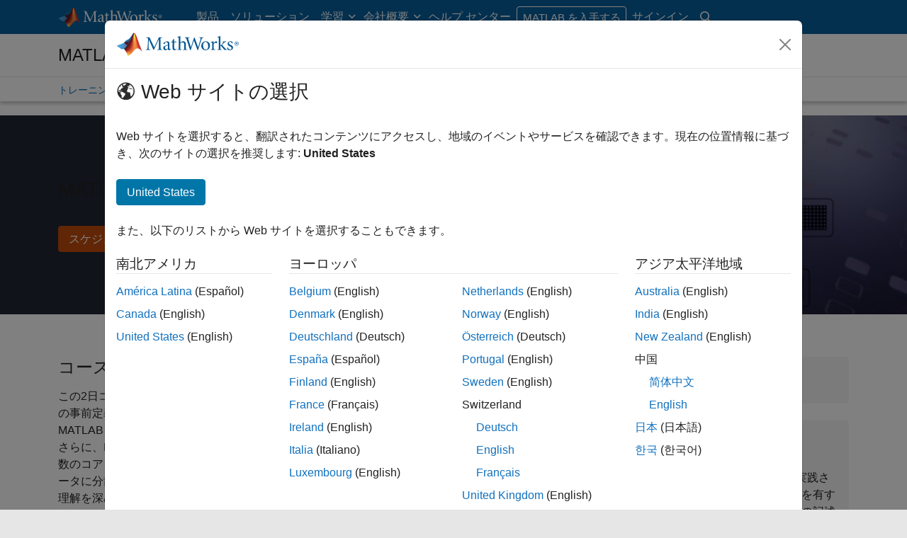

--- FILE ---
content_type: text/html;charset=utf-8
request_url: https://jp.mathworks.com/learn/training/accelerating-and-parallelizing-matlab-code.html
body_size: 14548
content:
<!doctype html>
<html lang="ja">
<head>
	<meta charset="utf-8"/>
	<meta name="viewport" content="width=device-width, initial-scale=1.0"/>
	<meta name="description" content="MATLAB コードを高速化するための様々なテクニックについて学びます。 "/>

	<link rel="icon" href="/etc.clientlibs/mathworks/clientlibs/customer-ui/templates/common/resources/images/favicon.20251211153853409.ico" type="image/x-icon"/>
	<link rel="canonical" href="https://jp.mathworks.com/learn/training/accelerating-and-parallelizing-matlab-code.html"/>
	<meta http-equiv="X-UA-Compatible" content="IE=edge"/>
	
	
		<meta name="twitter:card" content="summary_large_image"/>
		<meta name="twitter:site" content="@MathWorks"/>
		
		<meta name="twitter:image" content="https://jp.mathworks.com/learn/training/accelerating-and-parallelizing-matlab-code/_jcr_content/thumbnail.adapt.1200.medium.jpg/1653314160602.jpg"/>
		<meta property="og:image:url" content="https://jp.mathworks.com/learn/training/accelerating-and-parallelizing-matlab-code/_jcr_content/thumbnail.adapt.1200.medium.jpg/1653314160602.jpg"/>
		<meta property="og:image:secure_url" content="https://jp.mathworks.com/learn/training/accelerating-and-parallelizing-matlab-code/_jcr_content/thumbnail.adapt.1200.medium.jpg/1653314160602.jpg"/>
	
	<meta property="og:url" content="https://jp.mathworks.com/learn/training/accelerating-and-parallelizing-matlab-code.html"/>
	<meta property="og:description" content="MATLAB コードを高速化するための様々なテクニックについて学びます。 "/>
	<meta property="og:title" content="MATLAB コードの高速化と並列処理"/>
	<meta property="og:type" content="website"/>
	

	

	
    
<script src="/etc.clientlibs/mathworks/clientlibs/customer-ui/components/webvitals.min.20251211153853409.js"></script>




	
	

	
	
	

	

	
	
		
    
<link rel="stylesheet" href="/etc.clientlibs/mathworks/clientlibs/customer-ui/components/bootstrap5.min.20251211153853409.css" type="text/css">



		
    
<link rel="stylesheet" href="/etc.clientlibs/mathworks/clientlibs/customer-ui/templates/common/bs5.min.20251211153853409.css" type="text/css">



	
	
	
	

	<link href="/etc.clientlibs/mathworks/clientlibs/customer-ui/templates/common/resources/fonts/roboto/roboto-latin-italic-400.20251211153853409.woff2" rel="preload" as="font" type="font/woff2" crossorigin/>
	<link href="/etc.clientlibs/mathworks/clientlibs/customer-ui/templates/common/resources/fonts/roboto/roboto-latin-italic-500.20251211153853409.woff2" rel="preload" as="font" type="font/woff2" crossorigin/>
	<link href="/etc.clientlibs/mathworks/clientlibs/customer-ui/templates/common/resources/fonts/roboto/roboto-latin-italic-700.20251211153853409.woff2" rel="preload" as="font" type="font/woff2" crossorigin/>
	<link href="/etc.clientlibs/mathworks/clientlibs/customer-ui/templates/common/resources/fonts/roboto/roboto-latin-normal-400.20251211153853409.woff2" rel="preload" as="font" type="font/woff2" crossorigin/>
	<link href="/etc.clientlibs/mathworks/clientlibs/customer-ui/templates/common/resources/fonts/roboto/roboto-latin-normal-500.20251211153853409.woff2" rel="preload" as="font" type="font/woff2" crossorigin/>
	<link href="/etc.clientlibs/mathworks/clientlibs/customer-ui/templates/common/resources/fonts/roboto/roboto-latin-normal-700.20251211153853409.woff2" rel="preload" as="font" type="font/woff2" crossorigin/>
	<link href="/etc.clientlibs/mathworks/clientlibs/customer-ui/templates/common/resources/fonts/mathworks.20251211153853409.woff" rel="preload" as="font" type="font/woff" crossorigin/>

	
		<script id="analyticsDigitalData"> digitalData = {
  "pageInstanceID" : "https://jp.mathworks.com/learn/training/accelerating-and-parallelizing-matlab-code.html",
  "page" : {
    "pageInfo" : {
      "pageID" : "https://jp.mathworks.com/learn/training/accelerating-and-parallelizing-matlab-code.html",
      "destinationURL" : "https://jp.mathworks.com/learn/training/accelerating-and-parallelizing-matlab-code.html"
    },
    "category" : {
      "subCategory1" : "learn/training",
      "subCategory2" : "learn/training/accelerating-and-parallelizing-matlab-code"
    },
    "attributes" : {
      "recommendationEntityId" : "54700dd99df61f6dc54ed05155c73a9e94e2c572"
    }
  },
  "product" : [ {
    "productInfo" : { }
  } ],
  "component" : [ ]
};</script>
		<script>(function(g,b,d,f){(function(a,c,d){if(a){var e=b.createElement("style");e.id=c;e.innerHTML=d;a.appendChild(e)}})(b.getElementsByTagName("head")[0],"at-body-style",d);setTimeout(function(){var a=b.getElementsByTagName("head")[0];if(a){var c=b.getElementById("at-body-style");c&&a.removeChild(c)}},f)})(window,document,"[class*='personalization-container']:not([id^='web-application']) {opacity: 0 !important}",1E3);</script> <script src="//assets.adobedtm.com/d0cc0600946eb3957f703b9fe43c3590597a8c2c/satelliteLib-e8d23c2e444abadc572df06537e2def59c01db09.js" async></script>

	
	

	

	

	<title>MATLAB コードの高速化と並列処理 - MATLAB &amp; Simulink</title>
	




                              <script>!function(a){var e="https://s.go-mpulse.net/boomerang/",t="addEventListener";if("False"=="True")a.BOOMR_config=a.BOOMR_config||{},a.BOOMR_config.PageParams=a.BOOMR_config.PageParams||{},a.BOOMR_config.PageParams.pci=!0,e="https://s2.go-mpulse.net/boomerang/";if(window.BOOMR_API_key="LERXA-6VNES-W6PXS-U8C7F-BXSZH",function(){function n(e){a.BOOMR_onload=e&&e.timeStamp||(new Date).getTime()}if(!a.BOOMR||!a.BOOMR.version&&!a.BOOMR.snippetExecuted){a.BOOMR=a.BOOMR||{},a.BOOMR.snippetExecuted=!0;var i,_,o,r=document.createElement("iframe");if(a[t])a[t]("load",n,!1);else if(a.attachEvent)a.attachEvent("onload",n);r.src="javascript:void(0)",r.title="",r.role="presentation",(r.frameElement||r).style.cssText="width:0;height:0;border:0;display:none;",o=document.getElementsByTagName("script")[0],o.parentNode.insertBefore(r,o);try{_=r.contentWindow.document}catch(O){i=document.domain,r.src="javascript:var d=document.open();d.domain='"+i+"';void(0);",_=r.contentWindow.document}_.open()._l=function(){var a=this.createElement("script");if(i)this.domain=i;a.id="boomr-if-as",a.src=e+"LERXA-6VNES-W6PXS-U8C7F-BXSZH",BOOMR_lstart=(new Date).getTime(),this.body.appendChild(a)},_.write("<bo"+'dy onload="document._l();">'),_.close()}}(),"".length>0)if(a&&"performance"in a&&a.performance&&"function"==typeof a.performance.setResourceTimingBufferSize)a.performance.setResourceTimingBufferSize();!function(){if(BOOMR=a.BOOMR||{},BOOMR.plugins=BOOMR.plugins||{},!BOOMR.plugins.AK){var e=""=="true"?1:0,t="",n="clmecoiccdudy2kp4toa-f-86dbee606-clientnsv4-s.akamaihd.net",i="false"=="true"?2:1,_={"ak.v":"39","ak.cp":"1460378","ak.ai":parseInt("195948",10),"ak.ol":"0","ak.cr":8,"ak.ipv":4,"ak.proto":"h2","ak.rid":"88419b7b","ak.r":44331,"ak.a2":e,"ak.m":"x","ak.n":"essl","ak.bpcip":"18.216.65.0","ak.cport":35222,"ak.gh":"23.33.23.10","ak.quicv":"","ak.tlsv":"tls1.3","ak.0rtt":"","ak.0rtt.ed":"","ak.csrc":"-","ak.acc":"","ak.t":"1766843612","ak.ak":"hOBiQwZUYzCg5VSAfCLimQ==jPun/Rpipp7dzPrVEdOCegk2m4bluVAX/RIkwlTybP+AfI2jN2wyUaMD8Zpg/XtJaXX426EPexwSVBi6uuePxmSspd6XMjAl7yZb/tT1mFBoG1jxe8sSahyFFm7UDkk5BVwhpY++/Vr3u6Z7iNsAhJ/S/2ElKmo8zW6ufZLIMQbSKfPHZQ39Fhc3qo7lr9XUkcTBIj58L11zilXTjcIL06VfWMlEPjm1FX/0TdKs1N4pI4i/1lqOfZPTg+wJmijgCUoHFlTXfZyE3IiTEXvRRDxMjpV45xKuKSiB+39PeKemyjI/P7oF+JN5JC9BQKgf2c6c3kqJlJiTw7RYmM+VFvnU+xR8QSGiaxt1cM4zxndTFzjLl3NQoXKakqaKd2BJ2FRfccvXkmwKrGClTP1UMfZ3tAKuOl1MwW9PMDRcblw=","ak.pv":"279","ak.dpoabenc":"","ak.tf":i};if(""!==t)_["ak.ruds"]=t;var o={i:!1,av:function(e){var t="http.initiator";if(e&&(!e[t]||"spa_hard"===e[t]))_["ak.feo"]=void 0!==a.aFeoApplied?1:0,BOOMR.addVar(_)},rv:function(){var a=["ak.bpcip","ak.cport","ak.cr","ak.csrc","ak.gh","ak.ipv","ak.m","ak.n","ak.ol","ak.proto","ak.quicv","ak.tlsv","ak.0rtt","ak.0rtt.ed","ak.r","ak.acc","ak.t","ak.tf"];BOOMR.removeVar(a)}};BOOMR.plugins.AK={akVars:_,akDNSPreFetchDomain:n,init:function(){if(!o.i){var a=BOOMR.subscribe;a("before_beacon",o.av,null,null),a("onbeacon",o.rv,null,null),o.i=!0}return this},is_complete:function(){return!0}}}}()}(window);</script></head>



	<body class="site_lang_ja  
		  
		  
		  
 		  -has_corporatenav
		  
		  
		  
		  " data-cid="mktg">
		<a class="skip_link visually-hidden-focusable" href="#main">コンテンツへスキップ</a>

		

	<header class="-has_matrix
					 -has_mwa
					 -has_store
					 -has_topnav
					 -has_subnav
					 ">
		<nav class="navbar navbar-expand-lg" aria-label="メインナビゲーション">
			<div class="container-fluid container-lg">
				<div class="d-lg-flex flex-row align-items-center" id="header_content_container">
					<a href="/?s_tid=gn_logo" class="navbar-brand d-inline-block">
						<img src="/etc.clientlibs/mathworks/clientlibs/customer-ui/templates/common/resources/images/mathworks-logo-rev.20251211153853409.svg" class="mw_logo" alt="MathWorks" width="148" height="30"/>
						
					</a>

					

					<div class="d-flex d-lg-none" id="global_mobile_actuator_container_search">
						<button class="navbar-toggler btn collapsed" id="global_search_mobile_actuator" type="button" data-toggle="collapse" data-bs-toggle="collapse" data-target="#global_search_mobile" data-bs-target="#global_search_mobile" aria-controls="global_search_mobile" aria-expanded="false" aria-label="Toggle Search">
							<span class="icon-search"></span>
						</button>
					</div>
					<div class="navbar-collapse collapse" id="global_search_mobile">
						<div id="global_search_mobile_placeholder"></div>
						<div id="global_search_container">
							<div class="sectionHeadSearchBox sectionheadsearchbox containsResourceName resourceClass-sectionheadsearchbox">

	
		
		<form name="search" id="site_search" class="site_search" action="/search.html" method="get">
			<div class="input-group">
				<label id="search-mathworks" class="visually-hidden sr-only" for="query">サイト内検索</label>
				<input type="hidden" name="c[]" value="entire_site"/>
				<input type="search" name="q" id="query" class="form-control rounded-start" placeholder="サイト内検索" autocomplete="off" data-site-domain="jp" data-site-language="ja"/>
				<button type="submit" id="searchbutton" class="btn btn_color_blue icon-search" aria-label="検索"></button>
			</div>
		</form>
	

	

	

</div>

						</div>
					</div>


					<div class="d-flex d-lg-none" id="global_mobile_actuator_container_navigation">
						<button class="navbar-toggler collapsed btn" id="global_navigation_mobile_actuator" type="button" data-toggle="collapse" data-bs-toggle="collapse" data-target="#global_navigation" data-bs-target="#global_navigation" aria-controls="global_navigation" aria-expanded="false" aria-label="${alwaystranslate:'Toggle Main Navigation'}">
							<span class="icon-menu-full"></span>
						</button>
					</div>
					<div class="collapse navbar-collapse" id="global_navigation">
						
						<div class="topNavigation topnavigation containsResourceName resourceClass-topnavigation">



	<ul class="navbar-nav flex-grow-1 align-items-lg-center mb-0">
		
		
			<li class="nav-item dropdown" id="globalnav_item_products">
				
	
	
	

	

	<a href="/products.html?s_tid=nav_products" class="nav-link ">

		

		
			
			製品</a>

		
		
	

				
			</li>
		
			<li class="nav-item dropdown" id="globalnav_item_solutions">
				
	
	
	

	

	<a href="/solutions.html?s_tid=nav_solutions" class="nav-link ">

		

		
			
			ソリューション</a>

		
		
	

				
			</li>
		
			<li class="nav-item dropdown" id="globalnav_item_learn">
				
				
					<a href="#" class="nav-link dropdown-toggle active" role="button" data-toggle="dropdown" data-bs-toggle="dropdown" aria-expanded="false">
						学習
					</a>
					<div class="dropdown-menu">
						<div class="container-lg">
							<div class="mainParsys parsys containsResourceName resourceClass-parsys"><div class="cqColumns containsResourceName section resourceClass-columns"><div class="row  ">

	
		<div class=" col-12 col-lg-8 d-flex flex-column "><div class="aac60a99-7f7f-4d47-970e-aec00a5723ab parsys containsResourceName resourceClass-parsys"><div class="cqColumns containsResourceName section resourceClass-columns"><div class="row  ">

	
		<div class=" col-12 col-lg-4 "><div class="80698336-994f-499e-a17d-4016faea1756 parsys containsResourceName resourceClass-parsys"><div class="text containsResourceName section resourceClass-text"><div class="mw-text  ">
	<p class="globalnav_section_title">トレーニング</p>
<ul class="list-unstyled">
 <li><a href="https://matlabacademy.mathworks.com/?s_tid=nav_learn_mlac">自己学習形式のオンラインコース</a></li>
 <li><a href="/learn/training.html?s_tid=nav_learn_training">講師によるトレーニング</a></li>
 <li><a href="/learn/training/certification.html?s_tid=nav_learn_certification">MathWorks 認定プログラム</a></li>
</ul>

	
		
		
	
</div>
</div>

</div>
</div>
	
		<div class=" col-12 col-lg-4 "><div class="755baf42-b699-4cd8-bc82-0bcca29bd064 parsys containsResourceName resourceClass-parsys"><div class="text containsResourceName section resourceClass-text"><div class="mw-text  ">
	<p class="globalnav_section_title">イベント</p>
<ul class="list-unstyled">
 <li><a href="/company/events.html?s_tid=nav_learn_events">MATLAB および Simulink イベント</a></li>
 <li><a href="/company/events/conferences/search-proceedings.html?s_tid=nav_learn_proceedings&q=&page=1">イベントの講演資料</a></li>
 <li><a href="/videos/search.html?s_tid=nav_learn_webinars&q=&fq%5B%5D=video-external-category:recwebinar&page=1">オンデマンド Web セミナー</a></li>
</ul>

	
		
		
	
</div>
</div>

</div>
</div>
	
		<div class=" col-12 col-lg-4 "><div class="7126096f-3d8e-44f5-bb5f-e82d4f1dc2e7 parsys containsResourceName resourceClass-parsys"><div class="text containsResourceName section resourceClass-text"><div class="mw-text  ">
	<p class="globalnav_section_title">学習リソース</p>
<ul class="list-unstyled">
 <li><a href="/academia/educators.html?s_tid=nav_learn_teach">MATLAB を使って教える</a></li>
 <li><a href="/academia/research.html?s_tid=nav_learn_research">MATLAB を使用した研究</a></li>
 <li><a href="/academia/students.html?s_tid=nav_learn_students">学生プログラム</a></li>
 <li><a href="/academia/books.html?s_tid=nav_learn_books">書籍</a></li>
</ul>

	
		
		
	
</div>
</div>

</div>
</div>
	
</div>
</div>
<div class="cqColumns containsResourceName section resourceClass-columns"><div class="row  mt-auto d-none d-lg-block ">

	
		<div class=" col-lg-4 "><div class="49d1cea7-1177-44e0-aa7b-69d7774587ac parsys containsResourceName resourceClass-parsys"><div class="button containsResourceName resourceClass-button section">



	
	
	
	

	<div class="d-grid">

	<a href="/company/aboutus/contact_us.html?s_tid=nav_learn_contact" class="btn btn_color_blue add_margin_20 btn-outline " role="button">

		

		
			
			お問い合わせ</a>

		
		
	</div>





</div>

</div>
</div>
	
</div>
</div>
<div class="horizontalrule containsResourceName section resourceClass-horizontalrule">

<hr/>
</div>
<div class="text containsResourceName section resourceClass-text"><div class="mw-text  add_link_underline">
	<p>製品のドキュメンテーションの参照、コミュニティ フォーラムへの参加、リリースノートの確認などは、<a href="https://www.mathworks.com/help/?s_tid=nav_learn_hc">ヘルプセンター</a>をご利用ください。</p>

	
		
		
	
</div>
</div>

</div>
</div>
	
		<div class=" col-lg-4 d-none d-lg-flex col-xl-3 offset-xl-1 "><div class="6c271095-d40d-4eba-b02a-657255faf52e parsys containsResourceName resourceClass-parsys"><div class="cqPanel containsResourceName resourceClass-panel section">



<div class="panel panel-default  ">
	

	

	
	<div class="panel-heading add_background_cover add_min_height_150 https___jp_mathworks_com_shared_content_corporate_nav_learn__jcr_content_mainParsys_columns_copy_6c271095_d40d_4eba_b02a_657255faf52e_panel_copy_headerImage" style="background-image: url('https://jp.mathworks.com/shared-content/corporate-nav/learn/_jcr_content/mainParsys/columns_copy/6c271095-d40d-4eba-b02a-657255faf52e/panel_copy/headerImage.adapt.1200.low.jpg/1750353566351.jpg');">
		

	
		
			
			<style data-aem-src="/content/dam/mathworks/mathworks-dot-com/images/responsive/supporting/videos/video-portal-thumbnail.jpg">
				@media screen and (min-width: 992px) { .https___jp_mathworks_com_shared_content_corporate_nav_learn__jcr_content_mainParsys_columns_copy_6c271095_d40d_4eba_b02a_657255faf52e_panel_copy_headerImage { background-image: url(https://jp.mathworks.com/shared-content/corporate-nav/learn/_jcr_content/mainParsys/columns_copy/6c271095-d40d-4eba-b02a-657255faf52e/panel_copy/headerImage.adapt.full.medium.jpg/1750353566351.jpg) !important; }}
				@media screen and (min-width: 768px) and (max-width: 991px){ .https___jp_mathworks_com_shared_content_corporate_nav_learn__jcr_content_mainParsys_columns_copy_6c271095_d40d_4eba_b02a_657255faf52e_panel_copy_headerImage { background-image: url(https://jp.mathworks.com/shared-content/corporate-nav/learn/_jcr_content/mainParsys/columns_copy/6c271095-d40d-4eba-b02a-657255faf52e/panel_copy/headerImage.adapt.full.low.jpg/1750353566351.jpg) !important; }}
			</style>
		
		
		
	

		
		
			
		
	</div>

	<div class="panel-body null">
		
			
			
				
			
			
			<div class="panelParsys parsys containsResourceName resourceClass-parsys"><div class="text containsResourceName section resourceClass-text"><div class="mw-text  ">
	<p class="h3 add_margin_5">MATLAB および Simulink のビデオ</p>
<p class="add_margin_10">製品の詳細、デモおよび新機能をご覧いただけます。</p>

	
		
		
	
</div>
</div>
<div class="actionlink containsResourceName section resourceClass-actionlink">



	
	
	
	
	

	

	<a href="/videos.html?s_tid=nav_learn_spotlight_videos" class=" icon-chevron add_margin_20 add_margin_0 stretched-link ">

		

		
			
			ビデオを見る</a>

		
		
	



</div>

</div>

		
	</div>

	
	

</div>


    
<link rel="stylesheet" href="/etc.clientlibs/mathworks/clientlibs/customer-ui/components/panel.min.20251211153853409.css" type="text/css">



</div>

</div>
</div>
	
</div>
</div>

</div>

						</div>
					</div>
				
			</li>
		
			<li class="nav-item dropdown" id="globalnav_item_company">
				
				
					<a href="#" class="nav-link dropdown-toggle" role="button" data-toggle="dropdown" data-bs-toggle="dropdown" aria-expanded="false">
						会社概要
					</a>
					<div class="dropdown-menu">
						<div class="container-lg">
							<div class="mainParsys parsys containsResourceName resourceClass-parsys"><div class="cqColumns containsResourceName section resourceClass-columns"><div class="row  ">

	
		<div class=" col-12 col-lg-8 d-flex flex-column "><div class="aac60a99-7f7f-4d47-970e-aec00a5723ab parsys containsResourceName resourceClass-parsys"><div class="cqColumns containsResourceName section resourceClass-columns"><div class="row  ">

	
		<div class=" col-12 col-lg-4 "><div class="80698336-994f-499e-a17d-4016faea1756 parsys containsResourceName resourceClass-parsys"><div class="text containsResourceName section resourceClass-text"><div class="mw-text  ">
	<p class="globalnav_section_title">会社概要</p>
<ul class="list-unstyled">
 <li><a href="/company.html?s_tid=nav_company_about_us">MathWorks について</a></li>
 <li><a href="/company/aboutus/mission_values.html?s_tid=nav_company_mv">ミッションとバリュー</a></li>
 <li><a href="/company/aboutus/soc_mission.html?s_tid=nav_company_sm">社会貢献</a></li>
 <li><a href="/company/aboutus/decarbonizing-mathworks.html?s_tid=nav_company_dc">MathWorks における脱炭素化の取り組み</a></li>
 <li><a href="/company/customer-stories.html?s_tid=nav_company_cs">ユーザー事例</a></li>
</ul>

	
		
		
	
</div>
</div>

</div>
</div>
	
		<div class=" col-12 col-lg-4 "><div class="755baf42-b699-4cd8-bc82-0bcca29bd064 parsys containsResourceName resourceClass-parsys"><div class="text containsResourceName section resourceClass-text"><div class="mw-text  ">
	<p class="globalnav_section_title">採用情報</p>
<ul class="list-unstyled">
 <li><a href="/company/jobs/opportunities.html?s_tid=nav_company_careers">採用情報の概要</a></li>
 <li><a href="/company/jobs/opportunities/search/?s_tid=nav_company_jobs">求人検索</a></li>
 <li><a href="/company/jobs/teams-roles.html?s_tid=nav_company_teams">チームと職種</a></li>
 <li><a href="/company/jobs/resources/locations.html?s_tid=nav_company_locations">オフィス所在地</a></li>
</ul>

	
		
		
	
</div>
</div>

</div>
</div>
	
</div>
</div>
<div class="cqColumns containsResourceName section resourceClass-columns"><div class="row  mt-auto d-none d-lg-block ">

	
		<div class=" col-lg-4 "><div class="49d1cea7-1177-44e0-aa7b-69d7774587ac parsys containsResourceName resourceClass-parsys"><div class="button containsResourceName resourceClass-button section">



	
	
	
	

	<div class="d-grid">

	<a href="/company/aboutus/contact_us.html?s_tid=nav_company_contact" class="btn btn_color_blue add_margin_0 btn-outline " role="button">

		

		
			
			お問い合わせ</a>

		
		
	</div>





</div>

</div>
</div>
	
</div>
</div>

</div>
</div>
	
		<div class=" col-lg-4 d-none d-lg-flex col-xl-3 offset-xl-1 "><div class="6c271095-d40d-4eba-b02a-657255faf52e parsys containsResourceName resourceClass-parsys"><div class="cqPanel containsResourceName resourceClass-panel section">



<div class="panel panel-default add_margin_0 ">
	

	

	
	<div class="panel-heading add_background_cover add_min_height_150 https___jp_mathworks_com_shared_content_corporate_nav_company__jcr_content_mainParsys_columns_6c271095_d40d_4eba_b02a_657255faf52e_panel_headerImage" style="background-image: url('https://jp.mathworks.com/shared-content/corporate-nav/company/_jcr_content/mainParsys/columns/6c271095-d40d-4eba-b02a-657255faf52e/panel/headerImage.adapt.1200.low.jpg/1742937770973.jpg');">
		

	
		
			
			<style data-aem-src="/content/dam/mathworks/mathworks-dot-com/company/events/images/decarbonization-spotlight.jpg">
				@media screen and (min-width: 992px) { .https___jp_mathworks_com_shared_content_corporate_nav_company__jcr_content_mainParsys_columns_6c271095_d40d_4eba_b02a_657255faf52e_panel_headerImage { background-image: url(https://jp.mathworks.com/shared-content/corporate-nav/company/_jcr_content/mainParsys/columns/6c271095-d40d-4eba-b02a-657255faf52e/panel/headerImage.adapt.full.medium.jpg/1742937770973.jpg) !important; }}
				@media screen and (min-width: 768px) and (max-width: 991px){ .https___jp_mathworks_com_shared_content_corporate_nav_company__jcr_content_mainParsys_columns_6c271095_d40d_4eba_b02a_657255faf52e_panel_headerImage { background-image: url(https://jp.mathworks.com/shared-content/corporate-nav/company/_jcr_content/mainParsys/columns/6c271095-d40d-4eba-b02a-657255faf52e/panel/headerImage.adapt.full.low.jpg/1742937770973.jpg) !important; }}
			</style>
		
		
		
	

		
		
			
		
	</div>

	<div class="panel-body null">
		
			
			
				
			
			
			<div class="panelParsys parsys containsResourceName resourceClass-parsys"><div class="text containsResourceName section resourceClass-text"><div class="mw-text  ">
	<p class="h3 add_margin_5">MathWorks における脱炭素化の取り組み</p>
<p class="add_margin_10">地球資源の保護と回復への MathWorks の取り組みをご紹介します。</p>

	
		
		
	
</div>
</div>
<div class="actionlink containsResourceName section resourceClass-actionlink">



	
	
	
	
	

	

	<a href="/company/aboutus/decarbonizing-mathworks.html?s_tid=nav_company_spotlight_dc" class=" icon-chevron add_margin_20 add_margin_0 stretched-link ">

		

		
			
			詳細を見る</a>

		
		
	



</div>

</div>

		
	</div>

	
	

</div>


    



</div>

</div>
</div>
	
</div>
</div>

</div>

						</div>
					</div>
				
			</li>
		
			<li class="nav-item dropdown -alignment_lg_end" id="globalnav_item_help">
				
	
	
	

	

	<a href="/help/?s_tid=nav_help_doc" class="nav-link ">

		

		
			
			ヘルプ センター</a>

		
		
	

				
			</li>
		

		
		<li class="nav-item  d-none d-lg-block -alignment_lg_end" id="globalnav_item_matlab">
			
	
	
	

	

	<a href="https://login.mathworks.com/embedded-login/landing.html?cid=getmatlab&s_tid=gn_getml" style="display:none;" class="not-logged-in btn btn_color_orange ">

		

		
			
			MATLAB を入手する</a>

		
		
	

			
	
	
	

	

	<a href="https://login.mathworks.com/embedded-login/landing.html?cid=getmatlab&s_tid=gn_getml" style="display:none;" class="logged-in btn btn_color_orange ">

		

		
			
			MATLAB</a>

		
		
	


			
			

		</li>

		
		
			<li class="nav-item dropdown -alignment_lg_end" id="globalnav_item_mwa">
				<a href="#" class="nav-link headernav_login mwa-nav_login" id="mwanav_item_login" style="display: none;" aria-label="MathWorks アカウントへのサインイン">
					サインイン
				</a>

				<a href="#" class="nav-link headernav_logout dropdown-toggle" id="mwanav_actuator" role="button" data-toggle="dropdown" data-bs-toggle="dropdown" aria-expanded="false" style="display: none;" title="MathWorks アカウントにアクセスする">
					<span class="mwanav_avatar mwa_image_drop_down"></span>
					<span class="mobile_account_name visually_hidden_xxl visually_hidden_xl visually_hidden_lg hidden-md hidden-lg"></span>
				</a>
				<ul class="dropdown-menu dropdown-menu-lg-end" id="mwanav_dropdown_menu">
					<li id='mwanav_item_account'><a class='mwa-account dropdown-item'>マイ アカウント</a></li>
					<li id='mwanav_item_community'><a class='mwa-community-profile dropdown-item'>コミュニティのプロファイル</a></li>
					<li id='mwanav_item_associate'><a class='mwa-link-license dropdown-item'>ライセンスを関連付ける</a></li>
					<li><hr class="dropdown-divider"/></li>
					<li id='mwanav_item_logout'><a class='mwa-logout dropdown-item'>サインアウト</a></li>
				</ul>
			</li>
		

		<li class="nav-item d-block d-lg-none" id="globalnav_item_mobile_divider"><hr class="dropdown-divider"/></li>

		<li class="nav-item d-block d-sm-flex gap-3 d-lg-none" id="globalnav_item_mobile_ctas">
			
				
	
	
	

	

	<a href="https://login.mathworks.com/embedded-login/landing.html?cid=getmatlab&s_tid=gn_getml" style="display:none !important;" class="not-logged-in btn btn-outline btn_color_orange d-block flex-grow-1 companion_btn ">

		

		
			
			MATLAB を入手する</a>

		
		
	

				
	
	
	

	

	<a href="https://login.mathworks.com/embedded-login/landing.html?cid=getmatlab&s_tid=gn_getml" style="display:none !important;" class="logged-in btn btn-outline btn_color_orange d-block flex-grow-1 companion_btn ">

		

		
			
			MATLAB</a>

		
		
	

				
	
	
	

	

	<a href="/company/aboutus/contact_us.html?s_tid=gn_ps" class="btn btn-outline btn_color_blue d-block flex-grow-1 companion_btn ">

		

		
			
			お問い合わせ</a>

		
		
	

			
		</li>

		

		

		<li class="nav-item dropdown d-none d-lg-block -alignment_lg_end" id="globalnav_item_search">
			<a href="#" class="nav-link dropdown-toggle" role="button" data-toggle="dropdown" data-bs-toggle="dropdown" aria-expanded="false" aria-label="検索"><span class="icon-search"></span></a>
			<div class="dropdown-menu">
				<div class="container-lg">
					<div class="row align-items-center">
						
						<div class="col-12 col-lg-4">
							<p class="h1">検索</p>
						</div>
						<div class="col-12 col-lg-8">
							<div id="global_search_desktop_placeholder"></div>
						</div>
						
						
					</div>
				</div>
			</div>
		</li>

		
	</ul>


	


</div>

					</div>
				</div>

				
			</div>
		</nav>
	</header>



		


	<div class="sticky-top" id="sticky_container">
		
		<div class="sectionHead sectionhead containsResourceName resourceClass-sectionhead">

	<div class="section_banner" id="section_banner">
		<div class="container-fluid container-lg">
			<div class="row align-items-center">
				<div class="col-12">
					<div class="section_banner_title">
						
						<p class="h1">
							
							MATLAB および Simulink トレーニング
						</p>
						
						
					</div>
				</div>
			</div>
		</div>
	</div>





</div>

		
		

	<div class="subnav" id="subnav">
		<div class="subnav_container">
			<div class="container-fluid container-lg">
				<div class="row">
					<div class="col-12">
						<div class="localNavigation localnav containsResourceName resourceClass-localnav">



	
		<div id="sliding_nav" class="splide" data-item-per-page="7">
			<div class="splide__track">
				<ul class="splide__list">
					
						
							<li class="splide__slide ">
								
	
	
	

	

	<a href="/learn/training.html?s_tid=gn_trg_ov" class=" ">

		

		
			
			トレーニングの概要</a>

		
		
	

							</li>
						
						
					
						
							<li class="splide__slide ">
								
	
	
	

	

	<a href="/learn/training/classroom-courses.html" class=" ">

		

		
			
			コースの検索</a>

		
		
	

							</li>
						
						
					
						
							<li class="splide__slide ">
								
	
	
	

	

	<a href="https://login.mathworks.com/embedded-login/signin.html?uri=https%3A%2F%2Fmatlabacademy.mathworks.com%2Fmycourses" class=" ">

		

		
			
			マイコース</a>

		
		
	

							</li>
						
						
					
						
							<li class="splide__slide ">
								
	
	
	

	

	<a href="/learn/training/certification.html?s_tid=gn_trg_cer" class=" ">

		

		
			
			MATLAB 認定について</a>

		
		
	

							</li>
						
						
					
						
							<li class="splide__slide ">
								
	
	
	

	

	<a href="/learn/training/value-of-training.html?s_tid=gn_trg_why" class=" ">

		

		
			
			MathWorks トレーニングが選ばれる理由</a>

		
		
	

							</li>
						
						
					
						
						<li class="splide__slide dropdown ">
							<a href="#" class="dropdown-toggle" data-toggle="dropdown" data-bs-toggle="dropdown" role="button" aria-expanded="false">
								専門教育
								<span class="caret"></span>
							</a>
							<ul class="dropdown-menu">
								<li class=" ">
									
	
	
	

	

	<a href="/learn/training/professional-education-services.html?s_tid=gn_trg_pes" class="dropdown-item ">

		

		
			
			専門教育サービス</a>

		
		
	

									
								</li>
							
								<li class=" ">
									
	
	
	

	

	<a href="/learn/training/moocs.html?s_tid=gn_trg_moo" class="dropdown-item ">

		

		
			
			その他のオンラインコース</a>

		
		
	

									
								</li>
							
								<li class=" ">
									
	
	
	

	

	<a href="/learn/moocs.html?s_tid=gn_trg_msp" class="dropdown-item ">

		

		
			
			MOOC サポートプログラム</a>

		
		
	

									
								</li>
							</ul>
						</li>
					
						
						<li class="splide__slide dropdown ">
							<a href="#" class="dropdown-toggle" data-toggle="dropdown" data-bs-toggle="dropdown" role="button" aria-expanded="false">
								その他
								<span class="caret"></span>
							</a>
							<ul class="dropdown-menu">
								<li class=" ">
									
	
	
	

	

	<a href="/learn/training/policies/faq.html?s_tid=gn_trg_mor" class="dropdown-item ">

		

		
			
			よくある質問</a>

		
		
	

									
								</li>
							
								<li class=" ">
									
	
	
	

	

	<a href="/learn/training/policies/instructor-led-virtual-training-support.html?s_tid=gn_trg_mor" class="dropdown-item ">

		

		
			
			講師によるバーチャル形式トレーニングのサポート</a>

		
		
	

									
								</li>
							
								<li class=" ">
									
	
	
	

	

	<a href="/learn/training/policies.html?s_tid=gn_trg_mor" class="dropdown-item ">

		

		
			
			トレーニング ポリシーと手続き</a>

		
		
	

									
								</li>
							
								<li class=" ">
									
	
	
	

	

	<a href="/learn/training/policies/requirements.html?s_tid=gn_trg_mor" class="dropdown-item ">

		

		
			
			システム要件</a>

		
		
	

									
								</li>
							
								<li class=" ">
									
	
	
	

	

	<a href="/learn/training/policies/training_credits.html?s_tid=gn_trg_mor" class="dropdown-item ">

		

		
			
			トレーニング クレジット</a>

		
		
	

									
								</li>
							
								<li class=" ">
									
	
	
	

	

	<a href="/learn/training/digital-credentials.html" class="dropdown-item ">

		

		
			
			MathWorks デジタル資格証明書</a>

		
		
	

									
								</li>
							</ul>
						</li>
					
				</ul>
			</div>
		</div>
		<div>
			<div class="cq-placeholder" data-emptytext="Sliding Local Navigation"></div>
		</div>
		
    
<link rel="stylesheet" href="/etc.clientlibs/mathworks/clientlibs/customer-ui/components/splide.min.20251211153853409.css" type="text/css">
<link rel="stylesheet" href="/etc.clientlibs/mathworks/clientlibs/customer-ui/components/localslidingnav.min.20251211153853409.css" type="text/css">



		
    
<script src="/etc.clientlibs/mathworks/clientlibs/customer-ui/components/splide.min.20251211153853409.js"></script>
<script src="/etc.clientlibs/mathworks/clientlibs/customer-ui/components/slidingnav.min.20251211153853409.js"></script>



	
	




</div>

					</div>
				</div>
				
			</div>
		</div>
	</div>
	



	</div>





		

		<div class="content_container" id="content_container">
			
				

<main id="main" tabindex="-1">
	
	



	
	<div class="band add_background_color_darkblue add_background_cover py-5 https___jp_mathworks_com_learn_training_accelerating_and_parallelizing_matlab_code__jcr_content_bandBackgroundImage" style="background-image: url('https://jp.mathworks.com/learn/training/accelerating-and-parallelizing-matlab-code/_jcr_content/bandBackgroundImage.adapt.full.low.jpg/1653312207738.jpg');">
		

	
		
			<style data-aem-src="/content/dam/mathworks/mathworks-dot-com/images/responsive/supporting/learn/instructor-led-course-banners/training-ilt-accelerating-parallelizing-banner.jpg">
				@media screen and (min-width: 768px) { .https___jp_mathworks_com_learn_training_accelerating_and_parallelizing_matlab_code__jcr_content_bandBackgroundImage { background-image: url(https://jp.mathworks.com/learn/training/accelerating-and-parallelizing-matlab-code/_jcr_content/bandBackgroundImage.adapt.full.medium.jpg/1653312207738.jpg) !important; }}
			</style>
			
		
		
		
	

		<div class="container-fluid container-lg">
			<div class="row">
				<div class="col">
					<h1 class="add_padding_top_40">MATLAB コードの高速化と並列処理</h1>
					
					
					
						
	
	
	

	

	<a href="/training-schedule/course-schedule/MLAC" class="btn btn-md btn_color_orange add_margin_40 ">

		

		
			
			スケジュールを確認して登録する</a>

		
		
	

						
					
				</div>
			</div>
		</div>
	</div>
	<div class="band">
		<div class="container-fluid container-lg">
			<div class="row">
				<div class="col">
					<div class="row row-cols-1">
						<div class="col-sm-8">
							<h2>コースの詳細</h2>
							<div class="add_margin_40"><div class="mainParsys parsys containsResourceName resourceClass-parsys"><div class="text containsResourceName section resourceClass-text"><div class="mw-text  ">
	<p>この2日コースでは、MATLAB<sup>®</sup> コードを高速化するための様々なテクニックについて学びます。 配列の事前定義やベクトル化などの手法を使用して、計算上のボトルネックを削除できるだけでなく、MATLAB Coder™ を使用して、MATLAB コードを MEX ファイルにコンパイルすることができます。 さらに、Parallel Computing Toolbox™を使用して for ループを並列化することで、コンピュータ上の複数のコアを活用できるようになります。また、MATLAB Parallel Server™ を 使用して複数のコンピュータに分散処理させることもできます。コース全体を通じてこれら各種テクニックの相互関係について理解を深めていきます。 本コースは長時間のシミュレーションにお困りのユーザーが対象となります。</p>
<ul>
 <li>パフォーマンスの改善</li>
 <li>MEX-files の生成</li>
 <li>並列処理</li>
 <li>並列 for ループ</li>
 <li>実行のオフロード</li>
 <li>クラスターの扱い</li>
 <li>GPU 計算</li>
</ul>

	
		
		
	
</div>
</div>

</div>
</div>
							<div><div class="mainParsys2 parsys containsResourceName resourceClass-parsys"><div class="text containsResourceName section resourceClass-text">
<div class="cq-placeholder" data-emptytext="Text">
</div></div>

</div>
</div>
						</div>
						<div class="col-sm-4">
							<div class="panel add_background_color_gray add_padding_top_4 add_padding_bottom_4">
								<div class="panel-body">
									<p class="add_margin_0">
										<strong>レベル: </strong>
										中級
									</p>
								</div>
							</div>
							<div class="panel add_background_color_gray add_padding_top_4 add_padding_bottom_4">
								<div class="panel-body">
									<p><strong>必要条件: </strong></p>
									<div class="add_margin_0"><div class="mainParsys3 parsys containsResourceName resourceClass-parsys"><div class="text containsResourceName section resourceClass-text"><div class="mw-text  ">
	<ul>
 <li><a href="/learn/training/matlab-fundamentals.html">MATLAB 基礎</a> コースを受講され実践されている方、もしくは同等の知識を有する方。また、関数や関数ハンドルの記述と活用、オブジェクト操作の経験のある方</li>
</ul>

	
		
		
	
</div>
</div>

</div>
</div>
								</div>
							</div>
							<div class="panel add_background_color_gray add_padding_top_4 add_padding_bottom_4">
								<div class="panel-body">
									<p class="add_margin_0">
										<strong>期間: </strong>
										2 日間
									</p>
								</div>
							</div>
							<div class="panel add_background_color_gray add_padding_top_4 add_padding_bottom_4">
								<div class="panel-body">
									<p class="add_margin_0">
										<strong>言語: </strong>
										Deutsch, English, 中文
									</p>
								</div>
							</div>

							
							
								
	
	
	

	

	<a href="/training-schedule/course-schedule/MLAC" class="btn btn-md btn_color_orange add_margin_60 ">

		

		
			
			スケジュールを確認して登録する</a>

		
		
	

								
							
							
						</div>
					</div>
				</div>
			</div>
		</div>
	</div>
	<div class="band add_background_color_gray band_footer_adjacent">
		<div class="container-fluid container-lg">
			<div class="row">
				<div class="col">
					<h2 class="text-center">関連コース</h2>
					<div class="row row-cols-1 row-cols-md-3 add_equal_heights">
						<div class="col">
							<div class="relatedCourses1 spotlight containsResourceName resourceClass-spotlight">







	<div class="panel panel-default  ">
		
		
		
		<div class="panel-heading add_background_cover add_min_height_100 https___jp_mathworks_com_learn_training_processing_big_data_with_matlab__jcr_content_thumbnail" style="background-image: url('https://jp.mathworks.com/learn/training/processing-big-data-with-matlab/_jcr_content/thumbnail.adapt.1200.low.jpg/1653313846351.jpg');">
			

	
		
			
			<style data-aem-src="/content/dam/mathworks/mathworks-dot-com/images/responsive/supporting/learn/instructor-led-course-thumbnails/training-ilt-processing-big-data-thumbnail.jpg">
				@media screen and (min-width: 992px) { .https___jp_mathworks_com_learn_training_processing_big_data_with_matlab__jcr_content_thumbnail { background-image: url(https://jp.mathworks.com/learn/training/processing-big-data-with-matlab/_jcr_content/thumbnail.adapt.full.medium.jpg/1653313846351.jpg) !important; }}
				@media screen and (min-width: 768px) and (max-width: 991px){ .https___jp_mathworks_com_learn_training_processing_big_data_with_matlab__jcr_content_thumbnail { background-image: url(https://jp.mathworks.com/learn/training/processing-big-data-with-matlab/_jcr_content/thumbnail.adapt.full.low.jpg/1653313846351.jpg) !important; }}
			</style>
		
		
		
	

		</div>
		<div class="panel-body add_padding_30">
			
				
				
				<div class="add_margin_5">
				</div>
				<p class="h4">
					
	
	
	

	

	<a href="/learn/training/processing-big-data-with-matlab.html" class="stretched-link ">

		

		
			
			MATLAB によるビッグデータ処理</a>

		
		
	

				</p>
				<p>MATLABでのビッグデータの扱い、効率的な実行方法、クラスターやクラウドの活用について学びます。</p>
				
	
	
		
	
	
	
	
	
	
	

	

	<a href="/learn/training/processing-big-data-with-matlab.html" class="icon-chevron add_margin_0 stretched-link ">

		

		
			
			詳細を見る</a>

		
		
	


			
			
		</div>
	</div>
	
	
    











</div>

						</div>
						<div class="col">
							<div class="relatedCourses2 spotlight containsResourceName resourceClass-spotlight">







	<div class="panel panel-default  ">
		
		
		
		<div class="panel-heading add_background_cover add_min_height_100 https___jp_mathworks_com_learn_training_matlab_to_c_with_matlab_coder__jcr_content_thumbnail" style="background-image: url('https://jp.mathworks.com/learn/training/matlab-to-c-with-matlab-coder/_jcr_content/thumbnail.adapt.1200.low.jpg/1653313845096.jpg');">
			

	
		
			
			<style data-aem-src="/content/dam/mathworks/mathworks-dot-com/images/responsive/supporting/learn/instructor-led-course-thumbnails/training-ilt-matlab-c-coder-thumbnail.jpg">
				@media screen and (min-width: 992px) { .https___jp_mathworks_com_learn_training_matlab_to_c_with_matlab_coder__jcr_content_thumbnail { background-image: url(https://jp.mathworks.com/learn/training/matlab-to-c-with-matlab-coder/_jcr_content/thumbnail.adapt.full.medium.jpg/1653313845096.jpg) !important; }}
				@media screen and (min-width: 768px) and (max-width: 991px){ .https___jp_mathworks_com_learn_training_matlab_to_c_with_matlab_coder__jcr_content_thumbnail { background-image: url(https://jp.mathworks.com/learn/training/matlab-to-c-with-matlab-coder/_jcr_content/thumbnail.adapt.full.low.jpg/1653313845096.jpg) !important; }}
			</style>
		
		
		
	

		</div>
		<div class="panel-body add_padding_30">
			
				
				
				<div class="add_margin_5">
				</div>
				<p class="h4">
					
	
	
	

	

	<a href="/learn/training/matlab-to-c-with-matlab-coder.html" class="stretched-link ">

		

		
			
			MATLAB Coder によるC コード生成</a>

		
		
	

				</p>
				<p>C コード生成のための MATLAB コードの準備、固定サイズデータおよび可変サイズデータの使用、生成されたコードの親プロジェクトおよび外部モジュールへの統合について学びます。</p>
				
	
	
		
	
	
	
	
	
	
	

	

	<a href="/learn/training/matlab-to-c-with-matlab-coder.html" class="icon-chevron add_margin_0 stretched-link ">

		

		
			
			詳細を見る</a>

		
		
	


			
			
		</div>
	</div>
	
	
    











</div>

						</div>
						<div class="col">
							<div class="relatedCourses3 spotlight containsResourceName resourceClass-spotlight">







	<div class="panel panel-default  ">
		
		
		
		<div class="panel-heading add_background_cover add_min_height_100 https___jp_mathworks_com_learn_training_optimization_techniques_in_matlab__jcr_content_thumbnail" style="background-image: url('https://jp.mathworks.com/learn/training/optimization-techniques-in-matlab/_jcr_content/thumbnail.adapt.1200.low.jpg/1653314061667.jpg');">
			

	
		
			
			<style data-aem-src="/content/dam/mathworks/mathworks-dot-com/images/responsive/supporting/learn/instructor-led-course-thumbnails/training-ilt-optimization-techniques-matlab-thumbnail.jpg">
				@media screen and (min-width: 992px) { .https___jp_mathworks_com_learn_training_optimization_techniques_in_matlab__jcr_content_thumbnail { background-image: url(https://jp.mathworks.com/learn/training/optimization-techniques-in-matlab/_jcr_content/thumbnail.adapt.full.medium.jpg/1653314061667.jpg) !important; }}
				@media screen and (min-width: 768px) and (max-width: 991px){ .https___jp_mathworks_com_learn_training_optimization_techniques_in_matlab__jcr_content_thumbnail { background-image: url(https://jp.mathworks.com/learn/training/optimization-techniques-in-matlab/_jcr_content/thumbnail.adapt.full.low.jpg/1653314061667.jpg) !important; }}
			</style>
		
		
		
	

		</div>
		<div class="panel-body add_padding_30">
			
				
				
				<div class="add_margin_5">
				</div>
				<p class="h4">
					
	
	
	

	

	<a href="/learn/training/optimization-techniques-in-matlab.html" class="stretched-link ">

		

		
			
			MATLAB による最適化</a>

		
		
	

				</p>
				<p>MATLAB による最適化問題の実行、目的関数と制約の指定、ソルバーの選択、パフォーマンスの向上について学びます。</p>
				
	
	
		
	
	
	
	
	
	
	

	

	<a href="/learn/training/optimization-techniques-in-matlab.html" class="icon-chevron add_margin_0 stretched-link ">

		

		
			
			登録</a>

		
		
	


			
			
		</div>
	</div>
	
	
    











</div>

						</div>
					</div>
				</div>
			</div>
		</div>
	</div>
	<div class="d-lg-none d-block band add_background_color_gray"></div>
	<div class="modal fade" id="modal_no_classes_scheduled" tabindex="-1" style="display: none;" aria-hidden="true">
		<div class="modal-dialog modal-lg" role="document">
			<div class="modal-content">
				<div class="modal-header">
					<p class="modal-title">開催日が確定している対面形式のクラスはありませんでした。</p>
					<button type="button" class="btn-close" data-bs-dismiss="modal" aria-label="閉じる"></button>
				</div>
				<div class="modal-body">
					<p>大変申し訳ございませんが、他のコースをご検討ください。</p>
				</div>
				<div class="modal-footer">
					<button type="button" class="btn btn-outline btn_color_blue" data-bs-dismiss="modal">キャンセル</button>
					
	
	
	

	

	<a href="/learn/training/classroom-courses.html" class="btn btn_color_blue ">

		

		
			
			コースを参照する</a>

		
		
	

				</div>
			</div>
		</div>
	</div>
	
    
<link rel="stylesheet" href="/etc.clientlibs/mathworks/clientlibs/customer-ui/components/band.min.20251211153853409.css" type="text/css">



	
    
<script src="/etc.clientlibs/mathworks/clientlibs/customer-ui/components/panel.min.20251211153853409.js"></script>






	
	
	
		

<div><div class="modalParsys parsys containsResourceName resourceClass-parsys">
</div>
</div>

		


	<div id="location_content" style="display:none;"></div>

	<div class="modal fade" id="country-unselected" tabindex="-1" aria-labelledby="domain_selector_label" style="padding-left: 0px; display:none;" aria-modal="true" role="dialog">
		<div class="modal-dialog modal-xl">
			<div class="modal-content">
				<div class="modal-header">
					<img src="/etc.clientlibs/mathworks/clientlibs/customer-ui/templates/common/resources/images/mathworks-logo.20251211153853409.svg" class="mw_logo theme_light" alt="MathWorks" width="173" height="35"/>
					<img src="/etc.clientlibs/mathworks/clientlibs/customer-ui/templates/common/resources/images/mathworks-logo-rev.20251211153853409.svg" class="mw_logo theme_dark" alt="MathWorks" width="173" height="35" style="display:none;"/>
					<button type="button" class="btn-close" data-bs-dismiss="modal" aria-label="閉じる"></button>
				</div>
				<div class="modal-body">

					<p class="h1 icon-globe" id="domain_selector_label">Web サイトの選択</p>
					<p>Web サイトを選択すると、翻訳されたコンテンツにアクセスし、地域のイベントやサービスを確認できます。現在の位置情報に基づき、次のサイトの選択を推奨します:  <strong class="recommended-country"></strong></p>
					<div class="default-recommendation">
						<p><a href="#" id="recommended_domain_button" class="btn btn_color_blue" data-lang="en"><span class="recommended-country"></span></a></p>
					</div>

					<div class="ch-recommendation" style="display:none;">
						<ul class="list-inline">
							<li class="list-inline-item add_margin_5 d-block d-md-inline-block"><a href="//ch.mathworks.com" class="recommendation-button btn btn-outline btn_color_blue" data-subdomain="ch" data-lang="en" data-recommended-text="Switzerland" data-default-lang="true" data-do-not-rewrite="true"><strong class="recommended-country"></strong> (English)</a></li>
							<li class="list-inline-item add_margin_5 d-block d-md-inline-block"><a href="//ch.mathworks.com" class="recommendation-button btn btn-outline btn_color_blue" data-subdomain="ch" data-lang="de" data-recommended-text="Schweiz" data-do-not-rewrite="true"><strong class="recommended-country"></strong> (Deutsch)</a></li>
							<li class="list-inline-item add_margin_5 d-block d-md-inline-block"><a href="//ch.mathworks.com" class="recommendation-button btn btn-outline btn_color_blue" data-subdomain="ch" data-lang="fr" data-recommended-text="Suisse" data-do-not-rewrite="true"><strong class="recommended-country"></strong> (Français)</a></li>
						</ul>
					</div>
					<div class="zh-recommendation" style="display:none;">
						<ul class="list-inline">
							<li class="list-inline-item"><a href="//ww2.mathworks.cn" class="recommendation-button btn btn-outline btn_color_blue" data-subdomain="ww2" data-lang="zh" data-recommended-text="中国" data-default-lang="true" data-do-not-rewrite="true"><strong class="recommended-country"></strong>（简体中文）</a></li>
							<li class="list-inline-item"><a href="//ww2.mathworks.cn" class="recommendation-button btn btn-outline btn_color_blue" data-subdomain="ww2" data-lang="en" data-recommended-text="China" data-do-not-rewrite="true"><strong class="recommended-country"></strong> (English)</a></li>
						</ul>
					</div>

					<p>また、以下のリストから Web サイトを選択することもできます。</p>
					<div class="alert alert-warning" role="alert" id="china_performance_alert" style="display:none;"> <span class="alert_icon icon-alert-warning"></span>
						<p class="alert_heading"><strong>最適なサイトパフォーマンスの取得方法</strong></p>
						<p>中国のサイト (中国語または英語) を選択することで、最適なサイトパフォーマンスが得られます。その他の国の MathWorks のサイトは、お客様の地域からのアクセスが最適化されていません。</p>
					</div>
					<div class="row add_margin_30">
						<div class="col-12 col-sm-4 col-lg-3">
							<p class="h3 add_bottom_rule">南北アメリカ</p>
							<ul class="list-unstyled">
								<li><a href="//la.mathworks.com" class="domain_selector_link" data-country-code="LA" data-subdomain="la" data-lang="es" data-default-lang="true" data-selected-text="América Latina" data-recommended-text="América Latina" data-do-not-rewrite="true">América Latina</a> (Español)</li>
								<li><a href="//www.mathworks.com" class="domain_selector_link" data-country-code="CA" data-subdomain="www" data-lang="en" data-do-not-rewrite="true">Canada</a> (English)</li>
								<li><a href="//www.mathworks.com" class="domain_selector_link" data-country-code="US" data-subdomain="www" data-lang="en" data-default-lang="true" data-selected-text="United States" data-recommended-text="United States" data-do-not-rewrite="true">United States</a> (English)</li>
							</ul>
						</div>
						<div class="col-12 col-sm-4 col-lg-6">
							<p class="h3 add_bottom_rule">ヨーロッパ</p>
							<div class="row">
								<div class="col-6 col-sm-12 col-lg-6">
									<ul class="list-unstyled">
										<li><a href="//nl.mathworks.com" class="domain_selector_link" data-country-code="BE" data-subdomain="nl" data-lang="en" data-do-not-rewrite="true">Belgium</a> (English)</li>
										<li><a href="//se.mathworks.com" class="domain_selector_link" data-country-code="DK" data-subdomain="se" data-lang="en" data-do-not-rewrite="true">Denmark</a> (English)</li>
										<li><a href="//de.mathworks.com" class="domain_selector_link" data-country-code="DE" data-subdomain="de" data-lang="de" data-default-lang="true" data-selected-text="Deutschland" data-recommended-text="Deutschland" data-do-not-rewrite="true">Deutschland</a> (Deutsch)</li>
										<li><a href="//es.mathworks.com" class="domain_selector_link" data-country-code="ES" data-subdomain="es" data-lang="es" data-default-lang="true" data-selected-text="España" data-recommended-text="España" data-do-not-rewrite="true">España</a> (Español)</li>
										<li><a href="//se.mathworks.com" class="domain_selector_link" data-country-code="FI" data-subdomain="se" data-lang="en" data-do-not-rewrite="true">Finland</a> (English)</li>
										<li><a href="//fr.mathworks.com" class="domain_selector_link" data-country-code="FR" data-subdomain="fr" data-lang="fr" data-default-lang="true" data-selected-text="France" data-recommended-text="France" data-do-not-rewrite="true">France</a> (Français)</li>
										<li><a href="//uk.mathworks.com" class="domain_selector_link" data-country-code="IE" data-subdomain="uk" data-lang="en" data-do-not-rewrite="true">Ireland</a> (English)</li>
										<li><a href="//it.mathworks.com" class="domain_selector_link" data-country-code="IT" data-subdomain="it" data-lang="it" data-default-lang="true" data-selected-text="Italia" data-recommended-text="Italia" data-do-not-rewrite="true">Italia</a> (Italiano)</li>
										<li><a href="//nl.mathworks.com" class="domain_selector_link" data-country-code="LU" data-subdomain="nl" data-lang="en" data-do-not-rewrite="true">Luxembourg</a> (English)</li>
									</ul>
								</div>
								<div class="col-6 col-sm-12 col-lg-6">
									<ul class="list-unstyled">
										<li><a href="//nl.mathworks.com" class="domain_selector_link" data-country-code="NL" data-subdomain="nl" data-lang="en" data-default-lang="true" data-selected-text="Benelux" data-recommended-text="Netherlands" data-do-not-rewrite="true">Netherlands</a> (English)</li>
										<li><a href="//se.mathworks.com" class="domain_selector_link" data-country-code="NO" data-subdomain="se" data-lang="en" data-do-not-rewrite="true">Norway</a> (English)</li>
										<li><a href="//de.mathworks.com" class="domain_selector_link" data-country-code="AT" data-subdomain="de" data-lang="de" data-do-not-rewrite="true">Österreich</a> (Deutsch)</li>
										<li><a href="//www.mathworks.com" class="domain_selector_link" data-country-code="PT" data-subdomain="www" data-lang="en" data-do-not-rewrite="true">Portugal</a> (English)</li>
										<li><a href="//se.mathworks.com" class="domain_selector_link" data-country-code="SE" data-subdomain="se" data-lang="en" data-default-lang="true" data-selected-text="Nordic" data-recommended-text="Sweden" data-do-not-rewrite="true">Sweden</a> (English)</li>
										<li>Switzerland
											<ul class="list-unstyled add_indent_20">
												<li><a href="//ch.mathworks.com" class="domain_selector_link" data-country-code="CH" data-subdomain="ch" data-lang="de" data-selected-text="Schweiz" data-recommended-text="Schweiz" data-do-not-rewrite="true">Deutsch</a></li>
												<li><a href="//ch.mathworks.com" id="swiss_english" class="domain_selector_link" data-country-code="CH" data-subdomain="ch" data-lang="en" data-default-lang="true" data-selected-text="Switzerland" data-recommended-text="Switzerland" data-do-not-rewrite="true">English</a></li>
												<li><a href="//ch.mathworks.com" class="domain_selector_link" data-country-code="CH" data-subdomain="ch" data-lang="fr" data-selected-text="Suisse" data-recommended-text="Suisse" data-do-not-rewrite="true">Français</a></li>
											</ul>
										</li>
										<li><a href="//uk.mathworks.com" class="domain_selector_link" data-country-code="GB" data-subdomain="uk" data-lang="en" data-default-lang="true" data-selected-text="United Kingdom" data-recommended-text="United Kingdom" data-do-not-rewrite="true">United Kingdom</a> (English)</li>
									</ul>
								</div>
							</div>
						</div>
						<div class="col-12 col-sm-4 col-lg-3">
							<p class="h3 add_bottom_rule">アジア太平洋地域</p>
							<ul class="list-unstyled">
								<li><a href="//au.mathworks.com" class="domain_selector_link" data-country-code="AU" data-subdomain="au" data-lang="en" data-default-lang="true" data-selected-text="Australia" data-recommended-text="Australia" data-do-not-rewrite="true">Australia</a> (English)</li>
								<li><a href="//in.mathworks.com" class="domain_selector_link" data-country-code="IN" data-subdomain="in" data-lang="en" data-default-lang="true" data-selected-text="India" data-recommended-text="India" data-do-not-rewrite="true">India</a> (English)</li>
								<li><a href="//au.mathworks.com" class="domain_selector_link" data-country-code="NZ" data-subdomain="au" data-lang="en" data-do-not-rewrite="true">New Zealand</a> (English)</li>
								<li>中国
									<ul class="list-unstyled add_indent_20">
										<li><a href="//ww2.mathworks.cn" class="domain_selector_link" data-country-code="CN" data-subdomain="ww2" data-lang="zh" data-default-lang="true" data-selected-text="中国" data-recommended-text="中国" data-do-not-rewrite="true">简体中文</a></li>
										<li><a href="//ww2.mathworks.cn" class="domain_selector_link" data-country-code="CN" data-subdomain="ww2" data-lang="en" data-default-lang="true" data-selected-text="China" data-recommended-text="China" data-do-not-rewrite="true">English</a></li>
									</ul>
								</li>
								<li><a href="//jp.mathworks.com" class="domain_selector_link" data-country-code="JP" data-subdomain="jp" data-lang="ja" data-default-lang="true" data-selected-text="日本" data-recommended-text="日本" data-do-not-rewrite="true">日本</a> (日本語)</li>
								<li><a href="//kr.mathworks.com" class="domain_selector_link" data-country-code="KR" data-subdomain="kr" data-lang="ko" data-default-lang="true" data-selected-text="한국" data-recommended-text="한국" data-do-not-rewrite="true">한국</a> (한국어)</li>
							</ul>
						</div>
					</div>
					<p class="text-center"><a href="#" class="worldwide_link" data-do-not-rewrite="true">最寄りの営業オフィスへのお問い合わせ</a></p>
				</div>
			</div>
		</div>
	</div>

	
    
<link rel="stylesheet" href="/etc.clientlibs/mathworks/clientlibs/customer-ui/components/alert.min.20251211153853409.css" type="text/css">








    
<script src="/etc.clientlibs/mathworks/clientlibs/customer-ui/components/domainselector.min.20251211153853409.js"></script>



	
</main>

			
		</div>
		
		

<footer id="footer">
	
	
	<div class="extended_footer" id="extended_footer">
		<div class="container-fluid container-lg">
			<div><div class="fatFooterParsys iparsys parsys resourceClass-iparsys containsResourceName"><div class="section"><div class="new containsResourceName resourceClass-new"></div>
</div><div class="iparys_inherited"><div class="fatFooterParsys iparsys parsys containsResourceName resourceClass-par"><div class="cqColumns containsResourceName section resourceClass-columns"><div class="row  ">

	
		<div class=" col-lg-3 mb-2 col-12 "><div class="1 parsys containsResourceName resourceClass-parsys"><div class="text containsResourceName section resourceClass-text"><div class="mw-text  ">
	<p class="h4 mb-0">MathWorks</p>
<p><i>Accelerating the pace of engineering and science</i></p>

	
		
		
	
</div>
</div>
<div class="text containsResourceName section resourceClass-text"><div class="mw-text  ">
	<p class="d-none d-md-block">MathWorksはエンジニアや研究者向け数値解析ソフトウェアのリーディングカンパニーです。</p>

	
		
		
	
</div>
</div>
<div class="text containsResourceName section resourceClass-text"><div class="mw-text  ">
	<p class="d-none d-md-block"><a href="/discovery.html?s_tid=hp_ff_a_discover" data-target="same">ディスカバー…</a></p>

	
		
		
	
</div>
</div>

</div>
</div>
	
		<div class=" col-lg-9 col-12 "><div class="2 parsys containsResourceName resourceClass-parsys"><div class="cqColumns containsResourceName section resourceClass-columns"><div class="row  row-cols-1 row-cols-md-5 ">

	
		<div class=" col "><div class="1 parsys containsResourceName resourceClass-parsys"><div class="text containsResourceName section resourceClass-text"><div class="mw-text  ">
	<p class="ef_title"><a href="#ef_products" class="dropdown-toggle" role="button" data-toggle="collapse" data-bs-toggle="collapse" aria-expanded="false" aria-controls="ef_products">製品を見る</a></p>
<div class="collapse" id="ef_products">
 <ul class="list-unstyled">
  <li><a href="/products/matlab.html?s_tid=hp_ff_p_matlab">MATLAB</a></li>
  <li><a href="/products/simulink.html?s_tid=hp_ff_p_simulink">Simulink</a></li>
  <li><a href="/products/matlab/student.html?s_tid=hp_ff_p_student">学生向けソフトウェア</a></li>
  <li><a href="/hardware-support/home.html?s_tid=hp_ff_p_hwsupport">ハードウェア サポート</a></li>
  <li><a href="/matlabcentral/fileexchange/?s_tid=hp_ff_p_fx">File Exchange</a></li>
 </ul>
</div>

	
		
		
	
</div>
</div>

</div>
</div>
	
		<div class=" col "><div class="2 parsys containsResourceName resourceClass-parsys"><div class="text containsResourceName section resourceClass-text"><div class="mw-text  ">
	<p class="ef_title"><a href="#ef_buy" role="button" class="dropdown-toggle" data-toggle="collapse" data-bs-toggle="collapse" aria-expanded="false" aria-controls="ef_buy">評価版の入手・製品の購入</a></p>
<div class="collapse" id="ef_buy">
 <ul class="list-unstyled">
  <li><a href="/downloads/web_downloads/?s_tid=hp_ff_t_downloads">ダウンロード</a></li>
  <li><a href="/campaigns/products/trials.html?s_tid=hp_ff_p_trial" data-target="same" data-link="lead" data-offerType="trial">評価版ソフトウェア</a></li>
  <li><a href="/company/aboutus/contact_us/contact_sales.html?s_tid=hp_ff_t_sales" data-link="lead" data-offerType="Contact Sales">営業へのお問い合わせ</a></li>
  <li><a href="/pricing-licensing.html?s_tid=hp_ff_t_pricing" data-link="lead" data-offerType="pl">価格とライセンス</a></li>
  <li><a href="/store/terms?s_tid=hp_ff_t_buy" data-link="store">ストア利用規約</a></li>
 </ul>
</div>

	
		
		
	
</div>
</div>

</div>
</div>
	
		<div class=" col "><div class="3 parsys containsResourceName resourceClass-parsys"><div class="text containsResourceName section resourceClass-text"><div class="mw-text  ">
	<p class="ef_title"><a href="#ef_use" role="button" class="dropdown-toggle" data-toggle="collapse" data-bs-toggle="collapse" aria-expanded="false" aria-controls="ef_use">使い方を学ぶ</a></p>
<div class="collapse" id="ef_use">
 <ul class="list-unstyled">
  <li><a href="/help/?s_tid=hp_ff_l_doc" data-target="same">ドキュメンテーション</a></li>
  <li><a href="/support/learn-with-matlab-tutorials.html?s_tid=hp_ff_l_tutorials" data-target="same">チュートリアル</a></li>
  <li><a href="/help/examples.html?s_tid=hp_ff_l_examples" data-target="same">例</a></li>
  <li><a href="/videos.html?s_tid=hp_ff_l_videos">ビデオ・Webセミナー</a></li>
  <li><a href="/learn/training.html?s_tid=hp_ff_l_training">トレーニング</a></li>
 </ul>
</div>

	
		
		
	
</div>
</div>

</div>
</div>
	
		<div class=" col "><div class="4 parsys containsResourceName resourceClass-parsys"><div class="text containsResourceName section resourceClass-text"><div class="mw-text  ">
	<p class="ef_title"><a href="#ef_support" role="button" class="dropdown-toggle" data-toggle="collapse" data-bs-toggle="collapse" aria-expanded="false" aria-controls="ef_support">サポートを受ける</a></p>
<div class="collapse" id="ef_support">
 <ul class="list-unstyled">
  <li><a href="/help/install/?s_tid=hp_ff_s_install">	インストールのヘルプ</a></li>
  <li><a href="/matlabcentral/answers/index?s_tid=hp_ff_s_answers">MATLAB Answers</a></li>
  <li><a href="/services/consulting.html?s_tid=hp_ff_s_consulting">技術コンサルティング</a></li>
  <li><a href="/licensecenter/?s_tid=hp_ff_s_license">ライセンスセンター</a></li>
  <li><a href="/support/contact_us.html?s_tid=hp_ff_s_support">サポートへのお問い合わせ</a></li>
 </ul>
</div>

	
		
		
	
</div>
</div>

</div>
</div>
	
		<div class=" col "><div class="5 parsys containsResourceName resourceClass-parsys"><div class="text containsResourceName section resourceClass-text"><div class="mw-text  ">
	<p class="ef_title"><a href="#ef_about" role="button" class="dropdown-toggle" data-toggle="collapse" data-bs-toggle="collapse" aria-expanded="false" aria-controls="ef_about">MathWorks について</a></p>
<div class="collapse" id="ef_about">
 <ul class="list-unstyled">
  <li><a href="/company/jobs/opportunities.html?s_tid=hp_ff_a_careers">採用情報</a></li>
  <li><a href="/company/newsroom.html?s_tid=hp_ff_a_newsroom">ニュースルーム</a></li>
  <li><a href="/company/aboutus/soc_mission.html?s_tid=hp_ff_a_socialmission">社会貢献</a></li>
  <li><a href="/company/customer-stories.html?s_tid=hp_ff_a_customerstories">ユーザー事例</a></li>
  <li><a href="/company.html?s_tid=hp_ff_a_company">MathWorks について</a></li>
 </ul>
</div>

	
		
		
	
</div>
</div>

</div>
</div>
	
</div>
</div>

</div>
</div>
	
</div>
</div>
</div>
</div>
</div>
</div>
		</div>
	</div>

	<div class="primary_footer" id="primary_footer">
		<div class="container-fluid container-lg">
			<div class="row align-items-start">
				<div class="col-12 col-md-9">
					<nav aria-label="フッター ナビゲーション">
						<ul class="list-inline" id="countrynav">
							<li class="list-inline-item footernav_country">
								<button class="btn btn-outline btn_countrynav" id="domainButton" data-bs-toggle="modal" data-bs-target="#country-unselected">
									<span class="visually-hidden">Web サイトの選択</span>
									<span class="icon-globe"></span>
									<span id="countrySelectorButtonText">United States</span>
								</button>
							</li>
						</ul>
						
						<div class="footerNavigation footernavigation containsResourceName resourceClass-footernavigation">



	<ul class="list-inline " id="footernav" data-privacy="プライバシー設定">
		<li class="list-inline-item" id="footernav_footernav_patents">
			
	
	
	

	

	<a href="/company/trust-center.html?s_tid=gf_tc" class=" ">

		

		
			
			トラストセンター</a>

		
		
	

		</li>
	
		<li class="list-inline-item" id="footernav_footernav_trademarks">
			
	
	
	

	

	<a href="/company/trust-center/trademarks.html?s_tid=gf_trd" class=" ">

		

		
			
			商標</a>

		
		
	

		</li>
	
		<li class="list-inline-item" id="footernav_footernav_privacy">
			
	
	
	

	

	<a href="/company/trust-center/privacy-policy.html?s_tid=gf_priv" class=" ">

		

		
			
			プライバシー ポリシー</a>

		
		
	

		</li>
	
		<li class="list-inline-item" id="footernav_footernav_piracy">
			
	
	
	

	

	<a href="/company/trust-center/piracy.html?s_tid=gf_pir" class=" ">

		

		
			
			違法コピー防止</a>

		
		
	

		</li>
	
		<li class="list-inline-item" id="footernav_footernav_status">
			
	
	
	

	

	<a href="https://status.mathworks.com/?s_tid=gf_application" class=" ">

		

		
			
			アプリケーション ステータス</a>

		
		
	

		</li>
	
		<li class="list-inline-item" id="footernav_footernav_contactus">
			
	
	
	

	

	<a href="/company/aboutus/contact_us.html?s_tid=gf_contact" class=" ">

		

		
			
			お問い合わせ</a>

		
		
	

		</li>
	</ul>




    
<script src="/etc.clientlibs/mathworks/clientlibs/customer-ui/components/footernavigation.min.20251211153853409.js"></script>



</div>

						
						<div class="footerCompanyAddress footercompanyaddress containsResourceName resourceClass-footercompanyaddress">


	


</div>

					</nav>
					
					<div class="footerParsys iparsys parsys resourceClass-iparsys containsResourceName"><div class="section"><div class="new containsResourceName resourceClass-new"></div>
</div><div class="iparys_inherited"><div class="footerParsys iparsys parsys containsResourceName resourceClass-par"></div>
</div>
</div>

					<p class="copyright">&copy; 1994-2025 The MathWorks, Inc.</p>
				</div>
				<div class="col-12 col-md-3">
					<div class="socialmedia float-md-end" id="socialmedia">
						
						<div><div class="socialMediaIconParsys iparsys parsys resourceClass-iparsys containsResourceName"><div class="section"><div class="new containsResourceName resourceClass-new"></div>
</div><div class="iparys_inherited"><div class="socialMediaIconParsys iparsys parsys containsResourceName resourceClass-par"><div class="socialmediaicon containsResourceName resourceClass-socialmediaicon section">




	<ul class="list-inline socialmedia_icons ">
		
			<li class="list-inline-item">
				<a href="https://www.facebook.com/MATLABJapan/" rel="noreferrer" target="_blank">
					<img class="ico_facebook" alt="Facebook" width="32" height="32" src="/etc.clientlibs/mathworks/clientlibs/customer-ui/templates/common/resources/images/ico-facebook.20251211153853409.svg"/>
				</a>

				

			</li>
		
			<li class="list-inline-item">
				<a href="https://twitter.com/MATLAB_Japan" rel="noreferrer" target="_blank">
					<img class="ico_twitter" alt="Twitter" width="32" height="32" src="/etc.clientlibs/mathworks/clientlibs/customer-ui/templates/common/resources/images/ico-twitter.20251211153853409.svg"/>
				</a>

				

			</li>
		
			<li class="list-inline-item">
				<a href="https://www.instagram.com/matlab/" rel="noreferrer" target="_blank">
					<img class="ico_instagram" alt="Instagram" width="32" height="32" src="/etc.clientlibs/mathworks/clientlibs/customer-ui/templates/common/resources/images/ico-instagram.20251211153853409.svg"/>
				</a>

				

			</li>
		
			<li class="list-inline-item">
				<a href="https://www.youtube.com/c/MATLABJapan" rel="noreferrer" target="_blank">
					<img class="ico_youtube" alt="YouTube" width="32" height="32" src="/etc.clientlibs/mathworks/clientlibs/customer-ui/templates/common/resources/images/ico-youtube.20251211153853409.svg"/>
				</a>

				

			</li>
		
			<li class="list-inline-item">
				<a href="https://www.linkedin.com/company/the-mathworks_2" rel="noreferrer" target="_blank">
					<img class="ico_linkedin" alt="LinkedIn" width="32" height="32" src="/etc.clientlibs/mathworks/clientlibs/customer-ui/templates/common/resources/images/ico-linkedin.20251211153853409.svg"/>
				</a>

				

			</li>
		
			<li class="list-inline-item">
				<a href="/company/rss.html" rel="noreferrer">
					<img class="ico_rss" alt="RSS" width="32" height="32" src="/etc.clientlibs/mathworks/clientlibs/customer-ui/templates/common/resources/images/ico-rss.20251211153853409.svg"/>
				</a>

				

			</li>
		
		
	</ul>




</div>
</div>
</div>
</div>
</div>
					</div>
				</div>
				
			</div>
		</div>
	</div>
	
</footer>



		
			
    
<link rel="stylesheet" href="/etc.clientlibs/mathworks/clientlibs/customer-ui/components/button.min.20251211153853409.css" type="text/css">
<link rel="stylesheet" href="/etc.clientlibs/mathworks/clientlibs/customer-ui/components/downsize.min.20251211153853409.css" type="text/css">
<link rel="stylesheet" href="/etc.clientlibs/mathworks/clientlibs/customer-ui/components/upsize.min.20251211153853409.css" type="text/css">
<link rel="stylesheet" href="/etc.clientlibs/mathworks/clientlibs/customer-ui/components/tags.min.20251211153853409.css" type="text/css">
<link rel="stylesheet" href="/etc.clientlibs/mathworks/clientlibs/customer-ui/templates/common/bs5-footer.min.20251211153853409.css" type="text/css">
<script src="/etc.clientlibs/mathworks/clientlibs/customer-ui/templates/akamai.min.20251211153853409.js"></script>
<script src="/etc.clientlibs/mathworks/clientlibs/customer-ui/components/substitutepricing.min.20251211153853409.js"></script>




			
    
<script src="/etc.clientlibs/mathworks/clientlibs/customer-ui/components/domainredirect.min.20251211153853409.js"></script>




			
    
<script src="/etc.clientlibs/mathworks/clientlibs/customer-ui/components/jquery.min.20251211153853409.js"></script>



			
    
<script src="/etc.clientlibs/mathworks/clientlibs/customer-ui/components/bootstrap5.min.20251211153853409.js"></script>



			
    
<script src="/etc.clientlibs/mathworks/clientlibs/customer-ui/components/signinanalytics.min.20251211153853409.js"></script>
<script src="/etc.clientlibs/mathworks/clientlibs/customer-ui/components/spotlight.min.20251211153853409.js"></script>
<script src="/etc.clientlibs/mathworks/clientlibs/customer-ui/templates/common/bs5.min.20251211153853409.js"></script>



			
			
				
    
<script src="/etc.clientlibs/mathworks/clientlibs/customer-ui/components/corporatenav.min.20251211153853409.js"></script>



				<div class="modal-backdrop fade show" id="corporate_nav_modal"></div>
			
			

			
			<a href="#" id="go-top" class="btn btn_color_mediumgray" tabindex="0" aria-hidden="true" aria-label="トップに戻る"><span class="icon-arrow-open-up icon_24"></span></a>
			<div id="web-application-footer-assets"></div>

			

			

		

	</body>


</html>


--- FILE ---
content_type: application/x-javascript;charset=utf-8
request_url: https://smetrics.mathworks.com/id?d_visid_ver=5.2.0&d_fieldgroup=A&mcorgid=B1441C8B533095C00A490D4D%40AdobeOrg&mid=40301281439230790104143834780025855635&ts=1766843614453
body_size: -34
content:
{"mid":"40301281439230790104143834780025855635"}